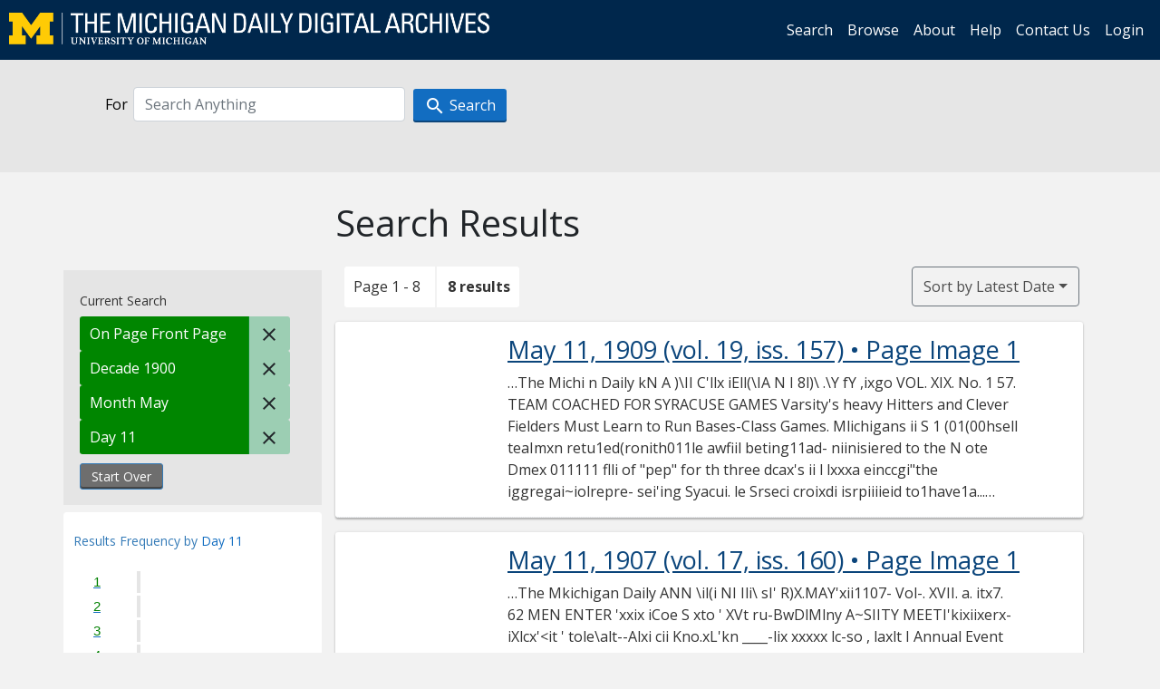

--- FILE ---
content_type: text/html; charset=utf-8
request_url: https://digital.bentley.umich.edu/midaily/search?f%5Bdate_issued_dd_ti%5D%5B%5D=11&f%5Bdate_issued_mm_ti%5D%5B%5D=5&f%5Bdate_issued_yyyy10_ti%5D%5B%5D=1900&f%5Bissue_sequence_field%5D%5B%5D=issue_sequence_1&sort=date_issued_dt+desc%2C+issue_no_t_sort+asc%2C+issue_sequence+asc
body_size: 8182
content:
<!DOCTYPE html>
<html lang="en" class="no-js">
  <head>
    <meta charset="utf-8">
    <meta http-equiv="Content-Type" content="text/html; charset=utf-8">

    <!-- Mobile viewport optimization h5bp.com/ad -->
    <meta name="HandheldFriendly" content="True">
    <meta name="viewport" content="width=device-width,initial-scale=1.0">
    
    <!-- Internet Explorer use the highest version available -->
    <meta http-equiv="X-UA-Compatible" content="IE=edge">

    <!-- Mobile IE allows us to activate ClearType technology for smoothing fonts for easy reading -->
    <!--[if IEMobile]>
      <meta http-equiv="cleartype" content="on">
    <![endif]-->

    <title>Day: 11 / Month: May / Decade: 1900 / On Page: Front Page - Michigan Daily Digital Archives - Search Results</title>
    <link rel="icon" type="image/x-icon" href="/assets/favicon-06b0ea96dea0d0e5709c1ccef65ee98f6f9ee8eeb905f9bbcfcf386834c38d1a.ico" />
    <link rel="stylesheet" href="/assets/application-9b180a90bafde13c49d0fa6d3ff721feaed3d25a6d25087304d9a6b4df9e1053.css" media="all" />
    <script src="/assets/application-0aa47976aed52750af4366be76e74a1d988e2dcc6a3675f15dc5acb94c4d7957.js"></script>

    <meta name="csrf-param" content="authenticity_token" />
<meta name="csrf-token" content="_z-E7ndWg4sExAVLEZOIDxGA5xF8cPuecw1dgq5t6F1NlMWISX_nxDPHI7wXX07maOS7cK9LgGsxj5U7kkdk0A" />
    
      <link rel="repository" href="https://quod.lib.umich.edu/cgi/i/image/api/" />
  <link rel="alternate" type="application/rss+xml" title="RSS for results" href="/midaily/search.rss?f%5Bdate_issued_dd_ti%5D%5B%5D=11&amp;f%5Bdate_issued_mm_ti%5D%5B%5D=5&amp;f%5Bdate_issued_yyyy10_ti%5D%5B%5D=1900&amp;f%5Bissue_sequence_field%5D%5B%5D=issue_sequence_1&amp;sort=date_issued_dt+desc%2C+issue_no_t_sort+asc%2C+issue_sequence+asc" />
  <link rel="alternate" type="application/atom+xml" title="Atom for results" href="/midaily/search.atom?f%5Bdate_issued_dd_ti%5D%5B%5D=11&amp;f%5Bdate_issued_mm_ti%5D%5B%5D=5&amp;f%5Bdate_issued_yyyy10_ti%5D%5B%5D=1900&amp;f%5Bissue_sequence_field%5D%5B%5D=issue_sequence_1&amp;sort=date_issued_dt+desc%2C+issue_no_t_sort+asc%2C+issue_sequence+asc" />


    <!-- Le HTML5 shim, for IE6-8 support of HTML5 elements -->
    <!--[if lt IE 9]>
      <script src="//html5shim.googlecode.com/svn/trunk/html5.js"></script>
    <![endif]-->

    <link href="https://fonts.googleapis.com/css?family=Open+Sans:400,700" rel="stylesheet">

    <script>(function(w,d,s,l,i){w[l]=w[l]||[];w[l].push({'gtm.start':
    new Date().getTime(),event:'gtm.js'});var f=d.getElementsByTagName(s)[0],
    j=d.createElement(s),dl=l!='dataLayer'?'&l='+l:'';j.async=true;j.src=
    'https://www.googletagmanager.com/gtm.js?id='+i+dl;f.parentNode.insertBefore(j,f);
    })(window,document,'script','dataLayer','GTM-WBJ7G26');</script>

  </head>
  <body class="blacklight-catalog blacklight-catalog-index" >

    <nav class="navbar navbar-expand-lg navbar-dark align-items-center" id="header-navbar" style="gap: 1rem;">
  <div class="d-flex flex-column flex-lg-row flex-grow-1" data-class="collapse navbar-collapse">
    <a class="navbar-brand" href="https://digital.bentley.umich.edu/midaily"><img alt="The Michigan Daily Digital Archives" height="35" style="margin-top: -8px" src="/assets/The-Michigan-Daily-Digital-Archive-Header-Graphic-97ff19d10db46c81cc6a22da618a557b5a6fcd4d8ec404269d7ae0e05aee4546.png" /></a>
      <ul id="skip">
    <li><a href="#content">Skip to results</a></li>
    <li><a href="#search-navbar">Skip to search form</a></li>
    <li><a href="#sidebar">Skip to search results filters</a></li>
</ul>


    <div class="collapse navbar-collapse justify-content-end" id="user-util-collapse">
        <ul class="navbar-nav flex-direction-row justify-content-end">
    <li class="nav-item"><a class="nav-link" href="/midaily/search">Search</a></li>

    <li class="nav-item"><a class="nav-link" href="/midaily/browse">Browse</a></li>
    <li class="nav-item"><a class="nav-link" href="/midaily/donors">About</a></li>
    <li class="nav-item"><a class="nav-link" href="/midaily/how_to_search">Help</a></li>
    <li class="nav-item"><a class="nav-link" href="https://umich.qualtrics.com/jfe/form/SV_8qx7Ino9hw7LSQu?publication=midaily" referrerpolicy="unsafe-url">Contact Us</a></li>

        <li class="nav-item">
          <a class="nav-link" href="/login_info">Login</a>
        </li>

  </ul>

    </div>
  </div>
  <button class="navbar-toggler align-self-start" type="button" data-toggle="collapse" data-target="#user-util-collapse" aria-controls="navbarTogglerDemo01" aria-expanded="false" aria-label="Toggle navigation">
    <span class="navbar-toggler-icon"></span>
  </button>
</nav>




  <div id="search-navbar" class="navbar navbar-default p-0" role="navigation">
    
<div class="container-fluid site-search" aria-live="polite">
  <div class="row">
    <form role="search" class="form-horizontal site-search-form" action="https://digital.bentley.umich.edu/midaily/search" accept-charset="UTF-8" method="get">
      <input type="hidden" name="f[date_issued_dd_ti][]" value="11" autocomplete="off" />
<input type="hidden" name="f[date_issued_mm_ti][]" value="5" autocomplete="off" />
<input type="hidden" name="f[date_issued_yyyy10_ti][]" value="1900" autocomplete="off" />
<input type="hidden" name="f[issue_sequence_field][]" value="issue_sequence_1" autocomplete="off" />
<input type="hidden" name="sort" value="date_issued_dt desc, issue_no_t_sort asc, issue_sequence asc" autocomplete="off" />
<input type="hidden" name="publication" value="midaily" autocomplete="off" />      
      <input type="hidden" name="search_field" id="search_field" value="all_fields" autocomplete="off" />
      <div class="form-group">
        <div class="col-xs-12">
          <span class="q-block">
            <label for="q" class="control-label search-label for-label">For</label>
            <input type="text" name="q" id="q" placeholder="Search Anything" class="form-control" />
            <!-- <button class="btn btn-primary btn-lg">Search </button> -->
            <button type="submit" class="btn btn-action btn-primary" xid="search">
              <span class="icon_search icon_16px"></span>
              <span class="hidden icon_rotate_right icon_16px glyphicon-refresh-animate"></span> 
              <span class="submit-search-text">Search</span>
            </button>
          </span>
        </div>
      </div>
</form>  </div>
</div>


  </div>


    <div id="blacklight-modal" class="modal fade" tabindex="-1" role="dialog" aria-hidden="true" data-turbo="false">
  <div class="modal-dialog modal-lg" role="document">
    <div class="modal-content">
    </div>
  </div>
</div>


    <main class="py-3">
        <div class="container">

        <div class="row">
          <div class="col-md-9 offset-md-3 col-sm-8 offset-sm-4 col-xs-12 mt-3">
            <h1>    Search Results
</h1>
          </div>
        </div>

      <div class="row">
        



<div id="sidebar" class="col-md-3 col-sm-4 col-xs-12">
    <div id="appliedParams" class="clearfix constraints-container">
    <span class="constraints-label">Current Search</span>

    
<span class="btn-group appliedFilter constraint filter filter-issue_sequence_field">
  <span class="constraint-value btn btn-sm btn-default btn-disabled">
      <span class="filterName">On Page</span>
        <span class="filterValue" title="Front Page">Front Page</span>
  </span>

    <a class="btn btn-default btn-sm remove remove-param" href="/midaily/search?f%5Bdate_issued_dd_ti%5D%5B%5D=11&amp;f%5Bdate_issued_mm_ti%5D%5B%5D=5&amp;f%5Bdate_issued_yyyy10_ti%5D%5B%5D=1900&amp;sort=date_issued_dt+desc%2C+issue_no_t_sort+asc%2C+issue_sequence+asc"><span class="icon_close icon_16px"></span><span class="sr-only">Remove constraint On Page: Front Page</span></a>
</span>

<span class="btn-group appliedFilter constraint filter filter-date_issued_yyyy10_ti">
  <span class="constraint-value btn btn-sm btn-default btn-disabled">
      <span class="filterName">Decade</span>
        <span class="filterValue" title="1900">1900</span>
  </span>

    <a class="btn btn-default btn-sm remove remove-param" href="/midaily/search?f%5Bdate_issued_dd_ti%5D%5B%5D=11&amp;f%5Bdate_issued_mm_ti%5D%5B%5D=5&amp;f%5Bissue_sequence_field%5D%5B%5D=issue_sequence_1&amp;sort=date_issued_dt+desc%2C+issue_no_t_sort+asc%2C+issue_sequence+asc"><span class="icon_close icon_16px"></span><span class="sr-only">Remove constraint Decade: 1900</span></a>
</span>

<span class="btn-group appliedFilter constraint filter filter-date_issued_mm_ti">
  <span class="constraint-value btn btn-sm btn-default btn-disabled">
      <span class="filterName">Month</span>
        <span class="filterValue" title="May">May</span>
  </span>

    <a class="btn btn-default btn-sm remove remove-param" href="/midaily/search?f%5Bdate_issued_dd_ti%5D%5B%5D=11&amp;f%5Bdate_issued_yyyy10_ti%5D%5B%5D=1900&amp;f%5Bissue_sequence_field%5D%5B%5D=issue_sequence_1&amp;sort=date_issued_dt+desc%2C+issue_no_t_sort+asc%2C+issue_sequence+asc"><span class="icon_close icon_16px"></span><span class="sr-only">Remove constraint Month: May</span></a>
</span>

<span class="btn-group appliedFilter constraint filter filter-date_issued_dd_ti">
  <span class="constraint-value btn btn-sm btn-default btn-disabled">
      <span class="filterName">Day</span>
        <span class="filterValue" title="11">11</span>
  </span>

    <a class="btn btn-default btn-sm remove remove-param" href="/midaily/search?f%5Bdate_issued_mm_ti%5D%5B%5D=5&amp;f%5Bdate_issued_yyyy10_ti%5D%5B%5D=1900&amp;f%5Bissue_sequence_field%5D%5B%5D=issue_sequence_1&amp;sort=date_issued_dt+desc%2C+issue_no_t_sort+asc%2C+issue_sequence+asc"><span class="icon_close icon_16px"></span><span class="sr-only">Remove constraint Day: 11</span></a>
</span>
    <div>
      <a class="catalog_startOverLink btn btn-text" id="startOverLink" href="/midaily/search">Start Over</a>
    </div>
  </div>      
 

  <div id="searchGraph" class="clearfix">
    <h2 class="sr-only">Explore by Day 11</h2>
    <span 
    id="graph_data" 
    class="hidden" 
    data-chart-title="Day 11" 
    data-highest-col="8" 
    data-lowest-col="8"      
    data-facet-key="date_issued_dd_ti"      
    data-col-names="1, 2, 3, 4, 5, 6, 7, 8, 9, 10, 11, 12, 13, 14, 15, 16, 17, 18, 19, 20, 21, 22, 23, 24, 25, 26, 27, 28, 29, 30, 31" 
    data-col-values="0, 0, 0, 0, 0, 0, 0, 0, 0, 0, 8, 0, 0, 0, 0, 0, 0, 0, 0, 0, 0, 0, 0, 0, 0, 0, 0, 0, 0, 0, 0"  
    data-col-links="#, #, #, #, #, #, #, #, #, #, /midaily/search?f%5Bdate_issued_mm_ti%5D%5B%5D=5&amp;f%5Bdate_issued_yyyy10_ti%5D%5B%5D=1900&amp;f%5Bissue_sequence_field%5D%5B%5D=issue_sequence_1&amp;sort=date_issued_dt+desc%2C+issue_no_t_sort+asc%2C+issue_sequence+asc, #, #, #, #, #, #, #, #, #, #, #, #, #, #, #, #, #, #, #, #" 
    ></span>
    
  <h3><span class="result-requency-by">Results Frequency by </span><span class="result-frequency-by-range">Day 11</span></h3>
  <div id="hit_chart_frame">
    <span id="y-axis-title">Date Range</span>
    <span id="x-axis-title">Pages with Results</span>
    <!-- line bar -->
  </div>
    <span id="hit_instructions">The graph is meant to give a relative scale of results. Hover over labels to see number of results.</span>
</div>
    <div id="facets" class="facets sidenav facets-toggleable-md">
  <div class="facets-header">
    <h2 class="facets-heading">Filter by Date Range Facet</h2>

    <button class="navbar-toggler navbar-toggler-right" type="button" data-toggle="collapse" data-target="#facet-panel-collapse" data-bs-toggle="collapse" data-bs-target="#facet-panel-collapse" aria-controls="facet-panel-collapse" aria-expanded="false" aria-label="Toggle facets">
      <span class="navbar-toggler-icon"></span>
</button>  </div>

  <div id="facet-panel-collapse" class="facets-collapse collapse">
      <div class="card facet-limit blacklight-issue_sequence_field facet-limit-active">
  <h3 class="card-header p-0 facet-field-heading" id="facet-issue_sequence_field-header">
    <button
      type="button"
      class="btn w-100 d-block btn-block p-2 text-start text-left collapse-toggle "
      data-toggle="collapse"
      data-bs-toggle="collapse"
      data-target="#facet-issue_sequence_field"
      data-bs-target="#facet-issue_sequence_field"
      aria-expanded="true"
      arial-controls="facet-issue_sequence_field"
    >
          On Page

    </button>
  </h3>
  <div id="facet-issue_sequence_field" role="region" aria-labelledby="facet-issue_sequence_field-header" class="panel-collapse facet-content collapse show">
    <div class="card-body">
              
    <ul class="facet-values list-unstyled">
      <li><span class="facet-label"><span class="selected">Front Page</span><a class="remove" href="/midaily/search?f%5Bdate_issued_dd_ti%5D%5B%5D=11&amp;f%5Bdate_issued_mm_ti%5D%5B%5D=5&amp;f%5Bdate_issued_yyyy10_ti%5D%5B%5D=1900&amp;sort=date_issued_dt+desc%2C+issue_no_t_sort+asc%2C+issue_sequence+asc"><span class="fa fa-close"></span><span class="sr-only">remove facet limit Front Page</span></a></span><span title="Number of records" class="selected facet-count">8</span></li>
    </ul>




    </div>
  </div>
</div>

<div class="card facet-limit blacklight-date_issued_yyyy10_ti facet-limit-active">
  <h3 class="card-header p-0 facet-field-heading" id="facet-date_issued_yyyy10_ti-header">
    <button
      type="button"
      class="btn w-100 d-block btn-block p-2 text-start text-left collapse-toggle "
      data-toggle="collapse"
      data-bs-toggle="collapse"
      data-target="#facet-date_issued_yyyy10_ti"
      data-bs-target="#facet-date_issued_yyyy10_ti"
      aria-expanded="true"
      arial-controls="facet-date_issued_yyyy10_ti"
    >
          Decade

    </button>
  </h3>
  <div id="facet-date_issued_yyyy10_ti" role="region" aria-labelledby="facet-date_issued_yyyy10_ti-header" class="panel-collapse facet-content collapse show">
    <div class="card-body">
              
    <ul class="facet-values list-unstyled">
      <li><span class="facet-label"><span class="selected">1900</span><a class="remove" href="/midaily/search?f%5Bdate_issued_dd_ti%5D%5B%5D=11&amp;f%5Bdate_issued_mm_ti%5D%5B%5D=5&amp;f%5Bissue_sequence_field%5D%5B%5D=issue_sequence_1&amp;sort=date_issued_dt+desc%2C+issue_no_t_sort+asc%2C+issue_sequence+asc"><span class="fa fa-close"></span><span class="sr-only">remove facet limit 1900</span></a></span><span title="Number of records" class="selected facet-count">8</span></li>
    </ul>




    </div>
  </div>
</div>

<div class="card facet-limit blacklight-date_issued_yyyy_ti ">
  <h3 class="card-header p-0 facet-field-heading" id="facet-date_issued_yyyy_ti-header">
    <button
      type="button"
      class="btn w-100 d-block btn-block p-2 text-start text-left collapse-toggle collapsed"
      data-toggle="collapse"
      data-bs-toggle="collapse"
      data-target="#facet-date_issued_yyyy_ti"
      data-bs-target="#facet-date_issued_yyyy_ti"
      aria-expanded="false"
      arial-controls="facet-date_issued_yyyy_ti"
    >
          Year

    </button>
  </h3>
  <div id="facet-date_issued_yyyy_ti" role="region" aria-labelledby="facet-date_issued_yyyy_ti-header" class="panel-collapse facet-content collapse ">
    <div class="card-body">
              
    <ul class="facet-values list-unstyled">
      <li><span class="facet-label"><a class="facet-select" rel="nofollow" href="/midaily/search?f%5Bdate_issued_dd_ti%5D%5B%5D=11&amp;f%5Bdate_issued_mm_ti%5D%5B%5D=5&amp;f%5Bdate_issued_yyyy10_ti%5D%5B%5D=1900&amp;f%5Bdate_issued_yyyy_ti%5D%5B%5D=1900&amp;f%5Bissue_sequence_field%5D%5B%5D=issue_sequence_1&amp;sort=date_issued_dt+desc%2C+issue_no_t_sort+asc%2C+issue_sequence+asc">1900</a></span><span title="Number of records" class="facet-count">1</span></li><li><span class="facet-label"><a class="facet-select" rel="nofollow" href="/midaily/search?f%5Bdate_issued_dd_ti%5D%5B%5D=11&amp;f%5Bdate_issued_mm_ti%5D%5B%5D=5&amp;f%5Bdate_issued_yyyy10_ti%5D%5B%5D=1900&amp;f%5Bdate_issued_yyyy_ti%5D%5B%5D=1901&amp;f%5Bissue_sequence_field%5D%5B%5D=issue_sequence_1&amp;sort=date_issued_dt+desc%2C+issue_no_t_sort+asc%2C+issue_sequence+asc">1901</a></span><span title="Number of records" class="facet-count">1</span></li><li><span class="facet-label"><a class="facet-select" rel="nofollow" href="/midaily/search?f%5Bdate_issued_dd_ti%5D%5B%5D=11&amp;f%5Bdate_issued_mm_ti%5D%5B%5D=5&amp;f%5Bdate_issued_yyyy10_ti%5D%5B%5D=1900&amp;f%5Bdate_issued_yyyy_ti%5D%5B%5D=1902&amp;f%5Bissue_sequence_field%5D%5B%5D=issue_sequence_1&amp;sort=date_issued_dt+desc%2C+issue_no_t_sort+asc%2C+issue_sequence+asc">1902</a></span><span title="Number of records" class="facet-count">1</span></li><li><span class="facet-label"><a class="facet-select" rel="nofollow" href="/midaily/search?f%5Bdate_issued_dd_ti%5D%5B%5D=11&amp;f%5Bdate_issued_mm_ti%5D%5B%5D=5&amp;f%5Bdate_issued_yyyy10_ti%5D%5B%5D=1900&amp;f%5Bdate_issued_yyyy_ti%5D%5B%5D=1904&amp;f%5Bissue_sequence_field%5D%5B%5D=issue_sequence_1&amp;sort=date_issued_dt+desc%2C+issue_no_t_sort+asc%2C+issue_sequence+asc">1904</a></span><span title="Number of records" class="facet-count">1</span></li><li><span class="facet-label"><a class="facet-select" rel="nofollow" href="/midaily/search?f%5Bdate_issued_dd_ti%5D%5B%5D=11&amp;f%5Bdate_issued_mm_ti%5D%5B%5D=5&amp;f%5Bdate_issued_yyyy10_ti%5D%5B%5D=1900&amp;f%5Bdate_issued_yyyy_ti%5D%5B%5D=1905&amp;f%5Bissue_sequence_field%5D%5B%5D=issue_sequence_1&amp;sort=date_issued_dt+desc%2C+issue_no_t_sort+asc%2C+issue_sequence+asc">1905</a></span><span title="Number of records" class="facet-count">1</span></li><li><span class="facet-label"><a class="facet-select" rel="nofollow" href="/midaily/search?f%5Bdate_issued_dd_ti%5D%5B%5D=11&amp;f%5Bdate_issued_mm_ti%5D%5B%5D=5&amp;f%5Bdate_issued_yyyy10_ti%5D%5B%5D=1900&amp;f%5Bdate_issued_yyyy_ti%5D%5B%5D=1906&amp;f%5Bissue_sequence_field%5D%5B%5D=issue_sequence_1&amp;sort=date_issued_dt+desc%2C+issue_no_t_sort+asc%2C+issue_sequence+asc">1906</a></span><span title="Number of records" class="facet-count">1</span></li><li><span class="facet-label"><a class="facet-select" rel="nofollow" href="/midaily/search?f%5Bdate_issued_dd_ti%5D%5B%5D=11&amp;f%5Bdate_issued_mm_ti%5D%5B%5D=5&amp;f%5Bdate_issued_yyyy10_ti%5D%5B%5D=1900&amp;f%5Bdate_issued_yyyy_ti%5D%5B%5D=1907&amp;f%5Bissue_sequence_field%5D%5B%5D=issue_sequence_1&amp;sort=date_issued_dt+desc%2C+issue_no_t_sort+asc%2C+issue_sequence+asc">1907</a></span><span title="Number of records" class="facet-count">1</span></li><li><span class="facet-label"><a class="facet-select" rel="nofollow" href="/midaily/search?f%5Bdate_issued_dd_ti%5D%5B%5D=11&amp;f%5Bdate_issued_mm_ti%5D%5B%5D=5&amp;f%5Bdate_issued_yyyy10_ti%5D%5B%5D=1900&amp;f%5Bdate_issued_yyyy_ti%5D%5B%5D=1909&amp;f%5Bissue_sequence_field%5D%5B%5D=issue_sequence_1&amp;sort=date_issued_dt+desc%2C+issue_no_t_sort+asc%2C+issue_sequence+asc">1909</a></span><span title="Number of records" class="facet-count">1</span></li>
    </ul>




    </div>
  </div>
</div>

<div class="card facet-limit blacklight-date_issued_mm_ti facet-limit-active">
  <h3 class="card-header p-0 facet-field-heading" id="facet-date_issued_mm_ti-header">
    <button
      type="button"
      class="btn w-100 d-block btn-block p-2 text-start text-left collapse-toggle "
      data-toggle="collapse"
      data-bs-toggle="collapse"
      data-target="#facet-date_issued_mm_ti"
      data-bs-target="#facet-date_issued_mm_ti"
      aria-expanded="true"
      arial-controls="facet-date_issued_mm_ti"
    >
          Month

    </button>
  </h3>
  <div id="facet-date_issued_mm_ti" role="region" aria-labelledby="facet-date_issued_mm_ti-header" class="panel-collapse facet-content collapse show">
    <div class="card-body">
              
    <ul class="facet-values list-unstyled">
      <li><span class="facet-label"><span class="selected">May</span><a class="remove" href="/midaily/search?f%5Bdate_issued_dd_ti%5D%5B%5D=11&amp;f%5Bdate_issued_yyyy10_ti%5D%5B%5D=1900&amp;f%5Bissue_sequence_field%5D%5B%5D=issue_sequence_1&amp;sort=date_issued_dt+desc%2C+issue_no_t_sort+asc%2C+issue_sequence+asc"><span class="fa fa-close"></span><span class="sr-only">remove facet limit May</span></a></span><span title="Number of records" class="selected facet-count">8</span></li>
    </ul>




    </div>
  </div>
</div>

<div class="card facet-limit blacklight-date_issued_dd_ti facet-limit-active">
  <h3 class="card-header p-0 facet-field-heading" id="facet-date_issued_dd_ti-header">
    <button
      type="button"
      class="btn w-100 d-block btn-block p-2 text-start text-left collapse-toggle "
      data-toggle="collapse"
      data-bs-toggle="collapse"
      data-target="#facet-date_issued_dd_ti"
      data-bs-target="#facet-date_issued_dd_ti"
      aria-expanded="true"
      arial-controls="facet-date_issued_dd_ti"
    >
          Day

    </button>
  </h3>
  <div id="facet-date_issued_dd_ti" role="region" aria-labelledby="facet-date_issued_dd_ti-header" class="panel-collapse facet-content collapse show">
    <div class="card-body">
              
    <ul class="facet-values list-unstyled">
      <li><span class="facet-label"><span class="selected">11</span><a class="remove" href="/midaily/search?f%5Bdate_issued_mm_ti%5D%5B%5D=5&amp;f%5Bdate_issued_yyyy10_ti%5D%5B%5D=1900&amp;f%5Bissue_sequence_field%5D%5B%5D=issue_sequence_1&amp;sort=date_issued_dt+desc%2C+issue_no_t_sort+asc%2C+issue_sequence+asc"><span class="fa fa-close"></span><span class="sr-only">remove facet limit 11</span></a></span><span title="Number of records" class="selected facet-count">8</span></li>
    </ul>




    </div>
  </div>
</div>

</div></div>


</div>

<div id="content" class="col-md-9 col-sm-8 col-xs-12 activate-highlighting">
  
    <h2 class="sr-only top-content-title"><span class="translation_missing" title="translation missing: en.blacklight.search.search_results_header">Search Results Header</span></h2>






<div id="sortAndPerPage">
  <section class="pagination">
      <div class="page_links">
      <span class="page_entries">
        <span class="pages-box">Page 1 - 8</span> <span class="results-box hidden-xs">8 results</span>
      </span>
    </div> 

</section>

  <div class="search-widgets">
        <div id="sort-dropdown" class="btn-group sort-dropdown">
  <button name="button" type="submit" class="btn btn-outline-secondary dropdown-toggle" aria-expanded="false" data-toggle="dropdown" data-bs-toggle="dropdown">Sort<span class="d-none d-sm-inline"> by Latest Date</span><span class="caret"></span></button>

  <div class="dropdown-menu" role="menu">
      <a class="dropdown-item " role="menuitem" href="/midaily/search?f%5Bdate_issued_dd_ti%5D%5B%5D=11&amp;f%5Bdate_issued_mm_ti%5D%5B%5D=5&amp;f%5Bdate_issued_yyyy10_ti%5D%5B%5D=1900&amp;f%5Bissue_sequence_field%5D%5B%5D=issue_sequence_1&amp;sort=relevance">Interesting</a>
      <a class="dropdown-item active" role="menuitem" aria-current="page" href="/midaily/search?f%5Bdate_issued_dd_ti%5D%5B%5D=11&amp;f%5Bdate_issued_mm_ti%5D%5B%5D=5&amp;f%5Bdate_issued_yyyy10_ti%5D%5B%5D=1900&amp;f%5Bissue_sequence_field%5D%5B%5D=issue_sequence_1&amp;sort=date_issued_dt+desc%2C+issue_no_t_sort+asc%2C+issue_sequence+asc">Latest Date</a>
      <a class="dropdown-item " role="menuitem" href="/midaily/search?f%5Bdate_issued_dd_ti%5D%5B%5D=11&amp;f%5Bdate_issued_mm_ti%5D%5B%5D=5&amp;f%5Bdate_issued_yyyy10_ti%5D%5B%5D=1900&amp;f%5Bissue_sequence_field%5D%5B%5D=issue_sequence_1&amp;sort=date_issued_dt+asc%2C+issue_no_t_sort+asc%2C+issue_sequence+asc">Earliest Date</a>
  </div>
</div>



</div>
</div>

<h2 class="sr-only">Search Results</h2>

  <div id="documents" class="documents-list container-fluid">
  <article class="row document" data-words="[]" data-identifier="bhl_midaily:mdp.39015071730720-00000661:WORDS00000661">
    <span class="row-thumbnail" aria-hidden="true" tabindex="-1">
        <a tabindex="-1" class="thumbnail loading" data-min-width="150" data-min-height="214" aria-describedby="_mdp.39015071730720-00000661" href="/midaily/mdp.39015071730720/661"><img data-src="https://quod.lib.umich.edu/cgi/i/image/api/tile/bhl_midaily:mdp.39015071730720-00000661:IMG00000661/full/150,/0/default.jpg" tabindex="-1" aria-hidden="true" alt="image of May 11, 1909 - number 1" /></a>
    </span>
    <div class="row-article-text">
        <a href="/midaily/mdp.39015071730720/661">
    <h3 id="_mdp.39015071730720-00000661">
        May 11, 1909
        <span class="subtitle">
            (vol. 19, iss. 157)
            &#8226; Page Image 1</span>
    </h3>
</a>

<p>&#8230;The Michi n Daily kN A )\II C'llx iEll(\IA N I 8l)\ .\Y fY ,ixgo  VOL. XIX.  No. 1 57.  TEAM COACHED FOR SYRACUSE GAMES Varsity's heavy Hitters and Clever Fielders Must Learn to Run Bases-Class Games. Mlichigans ii S 1 (01(00hsell teaImxn retu1ed(ronith011le awfiil beting11ad- niinisiered to the N ote Dmex 011111 flli of "pep" for th three dcax's ii l lxxxa einccgi"the iggregai~iolrepre- sei'ing Syacui. le Srseci croixdi isrpiiiieid to1have1a...&#8230;</p>

    </div>

</article>
    <article class="row document" data-words="[]" data-identifier="bhl_midaily:mdp.39015071730811-00000647:WORDS00000647">
    <span class="row-thumbnail" aria-hidden="true" tabindex="-1">
        <a tabindex="-1" class="thumbnail loading" data-min-width="150" data-min-height="215" aria-describedby="_mdp.39015071730811-00000647" href="/midaily/mdp.39015071730811/647"><img data-src="https://quod.lib.umich.edu/cgi/i/image/api/tile/bhl_midaily:mdp.39015071730811-00000647:IMG00000647/full/150,/0/default.jpg" tabindex="-1" aria-hidden="true" alt="image of May 11, 1907 - number 1" /></a>
    </span>
    <div class="row-article-text">
        <a href="/midaily/mdp.39015071730811/647">
    <h3 id="_mdp.39015071730811-00000647">
        May 11, 1907
        <span class="subtitle">
            (vol. 17, iss. 160)
            &#8226; Page Image 1</span>
    </h3>
</a>

<p>&#8230;The Mkichigan Daily ANN \il(i NI Ili\ sI' R)X.MAY'xii1107-  Vol-. XVII.  a. itx7.  62 MEN ENTER 'xxix iCoe S xto ' XVt ru-BwDlMlny A~SIITY MEETI'kixiixerx-iXlcx'&lt;it ' tole\alt--Alxi cii Kno.xL'kn ____-lix xxxxx lc-so , laxlt I Annual Event to be Held on ioinix 1erri, 'x iker.iii ii LxxxinI Ferry Field Today-Freshman "t ixe. (xixx lxi Team VWil be Picked. S Fe cxcix rin.xxxxx xixx Sith.xxi )i ic ix IY x ixxxx'x' a x'x'rgiteredxithei it Lx ix x...&#8230;</p>

    </div>

</article>
    <article class="row document" data-words="[]" data-identifier="bhl_midaily:mdp.39015071730837-00000635:WORDS00000635">
    <span class="row-thumbnail" aria-hidden="true" tabindex="-1">
        <a tabindex="-1" class="thumbnail loading" data-min-width="150" data-min-height="220" aria-describedby="_mdp.39015071730837-00000635" href="/midaily/mdp.39015071730837/635"><img data-src="https://quod.lib.umich.edu/cgi/i/image/api/tile/bhl_midaily:mdp.39015071730837-00000635:IMG00000635/full/150,/0/default.jpg" tabindex="-1" aria-hidden="true" alt="image of May 11, 1906 - number 1" /></a>
    </span>
    <div class="row-article-text">
        <a href="/midaily/mdp.39015071730837/635">
    <h3 id="_mdp.39015071730837-00000635">
        May 11, 1906
        <span class="subtitle">
            (vol. 16, iss. 158)
            &#8226; Page Image 1</span>
    </h3>
</a>

<p>&#8230;The Michigan Dail1y N ARBOR, ICHIJGA.N, I 1WIi)\N Ni \\1i, 1)0(1  v OL. XVL.  No. -158.  MANY FESTIVAL'S TUNE= FU L REIGN BEGI NS  Auspicious Opening of Season of Suciton Dc...............13(1 i'lelody and Song - Stabat OvtureiiiAit: (aiote, Iand11i. Plater" and "A Psalm of Vic- oIrree (cigue. tory" Given by Choral Union. ri. "Ahtodni..!ii _____Symnphtony. I inorcit"Unftinishied,.. The. thirteentit NiycFestivlt iotpenedii ti cititi ci ini a m...&#8230;</p>

    </div>

</article>
    <article class="row document" data-words="[]" data-identifier="bhl_midaily:mdp.39015071730746-00000627:WORDS00000627">
    <span class="row-thumbnail" aria-hidden="true" tabindex="-1">
        <a tabindex="-1" class="thumbnail loading" data-min-width="150" data-min-height="265" aria-describedby="_mdp.39015071730746-00000627" href="/midaily/mdp.39015071730746/627"><img data-src="https://quod.lib.umich.edu/cgi/i/image/api/tile/bhl_midaily:mdp.39015071730746-00000627:IMG00000627/full/150,/0/default.jpg" tabindex="-1" aria-hidden="true" alt="image of May 11, 1905 - number 1" /></a>
    </span>
    <div class="row-article-text">
        <a href="/midaily/mdp.39015071730746/627">
    <h3 id="_mdp.39015071730746-00000627">
        May 11, 1905
        <span class="subtitle">
            (vol. 14, iss. 157)
            &#8226; Page Image 1</span>
    </h3>
</a>

<p>&#8230;II=3 CD =- = - m = .c 0 J r. r /. J i' r, 1. 7q, 1 - = 'J i tv ! _ _ 7 . 1 : ° _ . _.. r f v !' f.. _ r , ,-. .. n -,. , -., . . mo - _ a . y r i d. r c -.: , ' a a _ - (y I. :J .,. .., v - :, J" f %; . (D As r 0. "t J^ f' J. j ,_ 1C C 0 II - . U' ' - f. r is - i J^ . '-- .J. I. f 1. I J- f l _. 'n ot: n i. j. f' i I, f: - "' .- _ f Si r ~, r r , r .. j f, ' -' r, r.. . '/, it '.-ti ;-; ' = (': ~ !', ! r y=o- "" ' . ... f; r.+, .J ' l / ~_, f,...&#8230;</p>

    </div>

</article>
    <article class="row document" data-words="[]" data-identifier="bhl_midaily:mdp.39015071730787-00000625:WORDS00000625">
    <span class="row-thumbnail" aria-hidden="true" tabindex="-1">
        <a tabindex="-1" class="thumbnail loading" data-min-width="150" data-min-height="250" aria-describedby="_mdp.39015071730787-00000625" href="/midaily/mdp.39015071730787/625"><img data-src="https://quod.lib.umich.edu/cgi/i/image/api/tile/bhl_midaily:mdp.39015071730787-00000625:IMG00000625/full/150,/0/default.jpg" tabindex="-1" aria-hidden="true" alt="image of May 11, 1904 - number 1" /></a>
    </span>
    <div class="row-article-text">
        <a href="/midaily/mdp.39015071730787/625">
    <h3 id="_mdp.39015071730787-00000625">
        May 11, 1904
        <span class="subtitle">
            (vol. 14, iss. 157)
            &#8226; Page Image 1</span>
    </h3>
</a>

<p>&#8230;The Michigan Daily  VOL. XIV.  ANN ARBOR, MICH., WEDNESDAY, MAY 11, 1904.  No. 157  OBERLIN TODAY CHANCE FOR GOOD-POSITION ST. LOUIS TRIP ABANDONED Wilbur S. Tupper, vice president of The Choral Union will not go to Ohio Ball Players Meet 'Varsity at the Conservative Life Insurance Co., St. Louis. It has been decided that Ferry Field This Afternoon at Los Angeles, Cal., has written Dr. the Chorus give a concert at the Ex- 4:10.-New Pitchers Jo...&#8230;</p>

    </div>

</article>
    <article class="row document" data-words="[]" data-identifier="bhl_midaily:mdp.39015071730761-00000657:WORDS00000657">
    <span class="row-thumbnail" aria-hidden="true" tabindex="-1">
        <a tabindex="-1" class="thumbnail loading" data-min-width="150" data-min-height="245" aria-describedby="_mdp.39015071730761-00000657" href="/midaily/mdp.39015071730761/657"><img data-src="https://quod.lib.umich.edu/cgi/i/image/api/tile/bhl_midaily:mdp.39015071730761-00000657:IMG00000657/full/150,/0/default.jpg" tabindex="-1" aria-hidden="true" alt="image of May 11, 1902 - number 1" /></a>
    </span>
    <div class="row-article-text">
        <a href="/midaily/mdp.39015071730761/657">
    <h3 id="_mdp.39015071730761-00000657">
        May 11, 1902
        <span class="subtitle">
            (vol. 1, iss. 159)
            &#8226; Page Image 1</span>
    </h3>
</a>

<p>&#8230;ANXN 'AloiI{ , IMl('.. S1' rDAY. MAY ,1 1 IRST I-ly LR. M . 15 COMEDY CLUB A Brie History of the Organizatien Which Will Pi eseit -All the Corn- forte et Home'"Hav 1  11 Ii 1 ,11 4tIL ' I ' S . Ii, ( ' 1'L L ' 'II'' \',#si l, :"1Li~lLL II L' ' r . 'LL 'ILtIll - i I' t"0~k t L tlt' ;,111.. l i lI IlL 1i1 All,1 \LL r' LL 11LLL1 I1 I I s ll, LLLit' 'LL' t ,litLiLLL'LL ' ( IL' "jIL LL''*si" LLLaL st tr. IL''' I Cl - IaLL IL 1') III(I IIi~r( I( [tl...&#8230;</p>

    </div>

</article>
    <article class="row document" data-words="[]" data-identifier="bhl_midaily:mdp.39015071730803-00000677:WORDS00000677">
    <span class="row-thumbnail" aria-hidden="true" tabindex="-1">
        <a tabindex="-1" class="thumbnail loading" data-min-width="150" data-min-height="226" aria-describedby="_mdp.39015071730803-00000677" href="/midaily/mdp.39015071730803/677"><img data-src="https://quod.lib.umich.edu/cgi/i/image/api/tile/bhl_midaily:mdp.39015071730803-00000677:IMG00000677/full/150,/0/default.jpg" tabindex="-1" aria-hidden="true" alt="image of May 11, 1901 - number 1" /></a>
    </span>
    <div class="row-article-text">
        <a href="/midaily/mdp.39015071730803/677">
    <h3 id="_mdp.39015071730803-00000677">
        May 11, 1901
        <span class="subtitle">
            (vol. 11, iss. 165)
            &#8226; Page Image 1</span>
    </h3>
</a>

<p>&#8230;VOL. XI. ANN ARBOR, MICI. SATURDAY, MAY 11, 1901 No. 165 ....Our Special Line of.... f FOR THE CHAMPIONSHIP Freshman Malcolm Vidicatd , '1901 MICHIGANENS IAN." Foreign and Domestic Michigan Meets Illinois Today-Capt. A shor timea o efre-oplcs stii-! On Monday the Senirs WillIsu i Adrian . Anson, the Grand Old nearly proved dsastrous for one of the the Finest Annual That F B ISMan of Base Bal Will 03s. Mch criticsm was directed by Has Ever Been...&#8230;</p>

    </div>

</article>
    <article class="row document" data-words="[]" data-identifier="bhl_midaily:mdp.39015071730795-00000673:WORDS00000673">
    <span class="row-thumbnail" aria-hidden="true" tabindex="-1">
        <a tabindex="-1" class="thumbnail loading" data-min-width="150" data-min-height="222" aria-describedby="_mdp.39015071730795-00000673" href="/midaily/mdp.39015071730795/673"><img data-src="https://quod.lib.umich.edu/cgi/i/image/api/tile/bhl_midaily:mdp.39015071730795-00000673:IMG00000673/full/150,/0/default.jpg" tabindex="-1" aria-hidden="true" alt="image of May 11, 1900 - number 1" /></a>
    </span>
    <div class="row-article-text">
        <a href="/midaily/mdp.39015071730795/673">
    <h3 id="_mdp.39015071730795-00000673">
        May 11, 1900
        <span class="subtitle">
            (vol. 10, iss. 166)
            &#8226; Page Image 1</span>
    </h3>
</a>

<p>&#8230; 3.IeV  d107 a1l  VOL. X. ANN ARBOR, MICR., FRIDAY, MAY 11, 1900. No. 166.  Spring Announcement G. H. WILD & CO. We have just received our line of spring woolens for men's wear. It includes everything in staples that are suitable and de- sirahle fr the season. We are also showing full ranges in nov- elties, in quality and style to suit the most exacting taste, consisting of Top Coats, Suit- ings, Fancy Vests and Golf Trouserings. We invite you...&#8230;</p>

    </div>

</article>
    
</div>





    <script>
      // have to loop through all these else not all the paragraphs are shaved?
      $(".row-article-text p").each(function() {
        $(this).shave(150);
      })
    </script>
</div>
<a id="back-to-top" href="#" class="btn btn-primary btn-lg back-to-top" 
  role="button" title="Back to Top" data-toggle="tooltip" data-placement="top">
  <i class="icon_keyboard_arrow_up icon_16px" aria-hidden="true"></i> <span class="back-to-top-text">Back to Top</span>
</a> 


      </div>

    </div>

    </main>

    <footer data-class="navbar ">
    <div class="navbar container-fluid">
        <ul class="navbar-nav">
            <li class="nav-item"><a class="nav-link" href="/midaily/how_to_search">Help</a></li>
            <li class="nav-item"><a class="nav-link" href="/midaily">Home</a></li>
        </ul>
    </div>
    <div class="container-fluid copyright">
        <div class="col-md-12 py-1 px-0">
            <p>
                <span>&copy; 2026 <a href="http://www.regents.umich.edu">Regents of the University of Michigan</a></span>
            </p>
        </div>
    </div>
</footer>


  </body>
</html>

